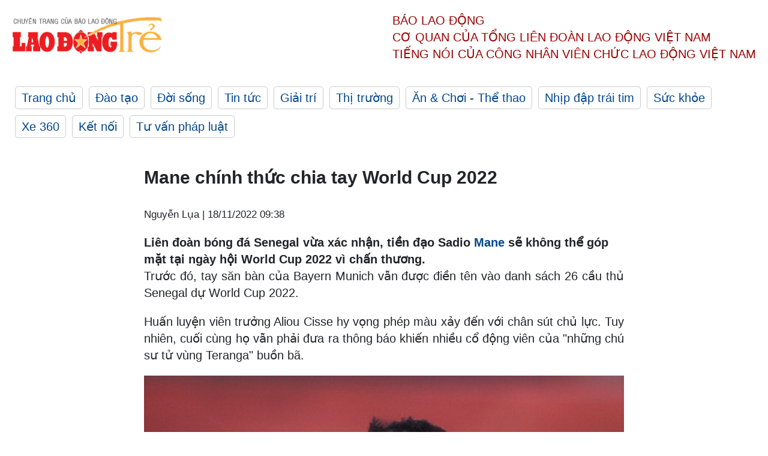

--- FILE ---
content_type: text/html; charset=utf-8,gbk
request_url: https://laodong.vn/ldt/an-choi/mane-chinh-thuc-chia-tay-world-cup-2022-1117805.ldo
body_size: 87
content:
<html><body><script>document.cookie="D1N=0f000fc3c0ba42e833e5482e43874b8c"+"; expires=Fri, 31 Dec 2099 23:59:59 GMT; path=/";window.location.reload(true);</script></body></html>

--- FILE ---
content_type: text/html; charset=utf-8
request_url: https://laodong.vn/ldt/an-choi/mane-chinh-thuc-chia-tay-world-cup-2022-1117805.ldo
body_size: 4743
content:
<!DOCTYPE html><html lang="vi"><head><meta charset="utf-8"><meta http-equiv="X-UA-Compatible" content="IE=edge"><meta charset="utf-8"><meta http-equiv="Cache-control" content="public"><title>Mane chính thức chia tay World Cup 2022</title><meta name="description" content="Liên đoàn bóng đá Senegal vừa xác nhận, tiền đạo Sadio  Mane  sẽ không thể góp mặt tại ngày hội World Cup 2022 vì chấn thương."><meta name="keywords" content="Mane,Bayern"><meta name="viewport" content="width=device-width, initial-scale=1.0"><meta http-equiv="refresh" content="1800"><meta name="robots" content="noarchive,noodp,index,follow"><meta name="googlebot" content="noarchive,index,follow"><meta property="fb:app_id" content="103473449992006"><meta property="fb:pages" content="152570468273884"><meta property="article:author" content="https://www.facebook.com/laodongonline"><meta property="article:publisher" content="https://www.facebook.com/laodongonline"><meta name="google-site-verification" content="ZR1lajGP1QKoTcMuDtZqa486Jl1XQa6s3QCPbNV4OT8"><link rel="dns-prefetch" href="//media.laodong.vn"><link rel="dns-prefetch" href="//media3.laodong.vn"><link rel="dns-prefetch" href="//media-cdn.laodong.vn"><link rel="dns-prefetch" href="https://media-cdn-v2.laodong.vn/lib"><link rel="apple-touch-icon" sizes="57x57" href="https://media-cdn-v2.laodong.vn/lib/icons/apple-icon-57x57.png"><link rel="apple-touch-icon" sizes="60x60" href="https://media-cdn-v2.laodong.vn/lib/icons/apple-icon-60x60.png"><link rel="apple-touch-icon" sizes="72x72" href="https://media-cdn-v2.laodong.vn/lib/icons/apple-icon-72x72.png"><link rel="apple-touch-icon" sizes="76x76" href="https://media-cdn-v2.laodong.vn/lib/icons/apple-icon-76x76.png"><link rel="apple-touch-icon" sizes="114x114" href="https://media-cdn-v2.laodong.vn/lib/icons/apple-icon-114x114.png"><link rel="apple-touch-icon" sizes="120x120" href="https://media-cdn-v2.laodong.vn/lib/icons/apple-icon-120x120.png"><link rel="apple-touch-icon" sizes="144x144" href="https://media-cdn-v2.laodong.vn/lib/icons/apple-icon-144x144.png"><link rel="apple-touch-icon" sizes="152x152" href="https://media-cdn-v2.laodong.vn/lib/icons/apple-icon-152x152.png"><link rel="apple-touch-icon" sizes="180x180" href="https://media-cdn-v2.laodong.vn/lib/icons/apple-icon-180x180.png"><link rel="icon" type="image/png" sizes="192x192" href="https://media-cdn-v2.laodong.vn/lib/icons/android-icon-192x192.png"><link rel="icon" type="image/png" sizes="32x32" href="https://media-cdn-v2.laodong.vn/lib/icons/favicon-32x32.png"><link rel="icon" type="image/png" sizes="96x96" href="https://media-cdn-v2.laodong.vn/lib/icons/favicon-96x96.png"><link rel="icon" type="image/png" sizes="16x16" href="https://media-cdn-v2.laodong.vn/lib/icons/favicon-16x16.png"><link rel="shortcut icon" href="/favicon.ico" type="image/x-icon"><meta name="msapplication-TileColor" content="#ffffff"><meta name="msapplication-TileImage" content="/ms-icon-144x144.png"><meta name="theme-color" content="#ffffff"><meta property="og:url" content="https://laodong.vn/ldt/an-choi/mane-chinh-thuc-chia-tay-world-cup-2022-1117805.ldo"><meta property="og:type" content="article"><meta property="og:title" content="Mane chính thức chia tay World Cup 2022"><meta property="og:description" content="Liên đoàn bóng đá Senegal vừa xác nhận, tiền đạo Sadio Mane sẽ không thể góp mặt tại ngày hội World Cup 2022 vì chấn thương."><meta property="og:image" content="https://media-cdn-v2.laodong.vn/storage/newsportal/2022/11/18/1117805/7682415F-0277-4307-9.jpeg?w=800&amp;crop=auto&amp;scale=both"><meta property="og:image:width" content="800"><meta property="og:image:height" content="433"><link rel="canonical" href="https://laodong.vn/ldt/an-choi/mane-chinh-thuc-chia-tay-world-cup-2022-1117805.ldo"><script type="application/ld+json">[{"@context":"https://schema.org","@type":"BreadcrumbList","itemListElement":[{"@type":"ListItem","position":1,"item":{"@id":"https://laodong.vn/ldt/an-choi","name":"Ăn & Chơi - Thể thao"}},{"@type":"ListItem","position":2,"item":{"@id":"https://laodong.vn/ldt/an-choi/mane-chinh-thuc-chia-tay-world-cup-2022-1117805.ldo","name":"Mane chính thức chia tay World Cup 2022"}}]},{"@context":"https://schema.org","@type":"NewsArticle","headline":"Mane chính thức chia tay World Cup 2022","description":"Liên đoàn bóng đá Senegal vừa xác nhận, tiền đạo Sadio  Mane  sẽ không thể góp mặt tại ngày hội World Cup 2022 vì chấn thương.","mainEntityOfPage":{"@context":"https://schema.org","@type":"WebPage","@id":"https://laodong.vn/ldt/an-choi/mane-chinh-thuc-chia-tay-world-cup-2022-1117805.ldo"},"url":"https://laodong.vn/ldt/an-choi/mane-chinh-thuc-chia-tay-world-cup-2022-1117805.ldo","publisher":{"@type":"Organization","name":"Lao Động Trẻ","logo":{"@context":"https://schema.org","@type":"ImageObject","url":"https://laodong.vn/img/ldo_red.png"}},"image":[{"@context":"https://schema.org","@type":"ImageObject","caption":"Mane không thể chơi ở World Cup. Ảnh: AFP","url":"https://media-cdn-v2.laodong.vn/storage/newsportal/2022/11/18/1117805/7682415F-0277-4307-9.jpeg"},{"@context":"https://schema.org","@type":"ImageObject","caption":"Mane là trụ cột ở đội tuyển. Ảnh: AFP ","url":"https://media-cdn-v2.laodong.vn/Storage/NewsPortal/2022/11/18/1117805/EEF40A58-BBE9-4A36-9.png"}],"datePublished":"2022-11-18T09:38:59+07:00","dateModified":"2022-11-18T09:38:59+07:00","author":[{"@type":"Person","name":"Nguyễn Lụa","url":"https://laodongtre.laodong.vn"}]}]</script><meta property="article:published_time" content="2022-11-18T09:38:59+07:00"><meta property="article:section" content="Ăn &amp; Chơi - Thể thao"><link href="/themes/crawler/all.min.css?v=NHVQ61dACj20U0vaxolN8halV5toReVtW0NwfxBch34" rel="stylesheet"><body><div class="header"><div class="wrapper"><div class="header-top clearfix"><a class="logo" href="https://laodong.vn/ldt"> <img src="https://media-cdn-v2.laodong.vn/lib/images/logo/logo-laodongtre.png" alt="BÁO LAO ĐỘNG" class="main-logo" width="250" height="62"> </a><div class="header-content"><span>Báo Lao Động</span><br> <span>Cơ quan của Tổng Liên Đoàn</span> <span>Lao Động Việt Nam</span><br> <span>Tiếng nói của Công nhân</span> <span>Viên chức lao động</span> <span>Việt Nam</span></div></div><ul class="main-menu"><li class="item"><a href="https://laodong.vn/ldt">Trang chủ</a><li class="item"><h3><a href="/dao-tao">Đào tạo</a></h3><li class="item"><h3><a href="/doi-song">Đời sống</a></h3><li class="item"><h3><a href="/tin-tuc">Tin tức</a></h3><li class="item"><h3><a href="/giai-tri">Giải trí</a></h3><li class="item"><h3><a href="/thi-truong">Thị trường</a></h3><li class="item"><h3><a href="/an-choi">Ăn &amp; Chơi - Thể thao</a></h3><li class="item"><h3><a href="/nhip-dap-trai-tim">Nhịp đập trái tim</a></h3><li class="item"><h3><a href="/suc-khoe">Sức khỏe</a></h3><li class="item"><h3><a href="/xe-360">Xe 360</a></h3><li class="item"><h3><a href="/ket-noi">Kết nối</a></h3><li class="item"><h3><a href="/tu-van-phap-luat">Tư vấn pháp luật</a></h3></ul></div></div><div class="main-content"><div class="wrapper chi-tiet-tin"><div><ul class="breadcrumbs"></ul></div><article class="detail"><h1 class="title">Mane chính thức chia tay World Cup 2022</h1><p><small class="author"> <i class="fa fa-user-o" aria-hidden="true"></i> Nguyễn Lụa | <time datetime="11/18/2022 9:38:59 AM">18/11/2022 09:38</time> </small><div class="chapeau">Liên đoàn bóng đá Senegal vừa xác nhận, tiền đạo Sadio <a href="https://laodong.vn/bong-da-quoc-te/vua-den-bayern-munich-sadio-mane-da-khien-liverpool-chanh-long-1059224.ldo" title="Mane" target="_self">Mane</a> sẽ không thể góp mặt tại ngày hội World Cup 2022 vì chấn thương.</div><div class="art-content"><p>Trước đó, tay săn bàn của Bayern Munich vẫn được điền tên vào danh sách 26 cầu thủ Senegal dự World Cup 2022.<p>Huấn luyện viên trưởng Aliou Cisse hy vọng phép màu xảy đến với chân sút chủ lực. Tuy nhiên, cuối cùng họ vẫn phải đưa ra thông báo khiến nhiều cổ động viên của "những chú sư tử vùng Teranga" buồn bã.</p><figure class="insert-center-image"><img src="https://media-cdn-v2.laodong.vn/Storage/NewsPortal/2022/11/18/1117805/EEF40A58-BBE9-4A36-9.png" alt="Mane là trụ cột ở đội tuyển. Ảnh: AFP"><figcaption class="image-caption">Mane là trụ cột ở đội tuyển. Ảnh: AFP</figcaption></figure><p>“Liên đoàn bóng đá Senegal muốn gửi lời chúc tốt đẹp nhất đến Sadio Mane. Mong anh mau chóng bình phục và cổ vũ cho đội nhà tại World Cup sắp tới”.<p>Trước đó, Sadio Mane dính chấn thương xương mác chân phải trong màu áo Bayern Munich. Bác sỹ tuyển Senegal, ông Manuel Afonso cho biết thêm: "Thật buồn vì kết quả chụp cắt lớp không cho kết quả khả quan. Sadio Mane đành phải lỡ hẹn với kỳ World Cup lần này”.<p>Chân sút 30 tuổi sẽ phải lên bàn mổ. Đây là tổn thất cực lớn đối với Senegal, bởi Sadio Mane giữ vai trò và tầm ảnh hưởng quan trọng trong đội hình.</div><div class="art-authors">Nguyễn Lụa</div><div class="article-tags"><div class="lst-tags"><ul><li><a href="/tags/mane-248034.ldo">#Mane</a><li><a href="/tags/bayern-281161.ldo">#Bayern</a></ul></div></div></article><div class="articles-relatived"><div class="vinhet">TIN LIÊN QUAN</div><div class="list-articles"><div class="article-item"><div class="p-left"><a class="link-blk" href="https://laodong.vn/ldt/an-choi/paul-merson-man-united-can-mbappe-1117763.ldo" aria-label="LDO"> <img data-src="https://media-cdn-v2.laodong.vn/storage/newsportal/2022/11/17/1117763/621E9b36a32ca.jpg?w=800&amp;h=496&amp;crop=auto&amp;scale=both" class="lazyload" alt="" width="800" height="496"> </a></div><div class="p-right"><a class="link-blk" href="https://laodong.vn/ldt/an-choi/paul-merson-man-united-can-mbappe-1117763.ldo"><h2>Paul Merson: Man United cần Mbappe</h2></a><p><small class="author"> <i class="fa fa-user-o" aria-hidden="true"></i> Nguyễn Lụa | <time datetime="11/17/2022 10:53:41 PM">17/11/2022 - 22:53</time> </small><p><p>Chuyên gia Sky Sports cho rằng tiền đạo người Pháp là một trong những thương vụ lý tưởng dành cho <a href="https://laodong.vn/bong-da-quoc-te/man-united-se-sa-thai-ole-solskjaer-va-lua-chon-zidane-976021.ldo" title="Man United" target="_self">Man United</a>.</div></div><div class="article-item"><div class="p-left"><a class="link-blk" href="https://laodong.vn/ldt/an-choi/di-maria-doi-tuyen-phap-la-doi-thu-lon-nhat-cua-chung-toi-1117645.ldo" aria-label="LDO"> <img data-src="https://media-cdn-v2.laodong.vn/storage/newsportal/2022/11/17/1117645/7303A8A4-D852-4521-A.jpeg?w=800&amp;h=496&amp;crop=auto&amp;scale=both" class="lazyload" alt="" width="800" height="496"> </a></div><div class="p-right"><a class="link-blk" href="https://laodong.vn/ldt/an-choi/di-maria-doi-tuyen-phap-la-doi-thu-lon-nhat-cua-chung-toi-1117645.ldo"><h2>Di Maria: Đội tuyển Pháp là đối thủ lớn nhất của chúng tôi</h2></a><p><small class="author"> <i class="fa fa-user-o" aria-hidden="true"></i> Gia Du | <time datetime="11/17/2022 5:34:50 PM">17/11/2022 - 17:34</time> </small><p>Di Maria chỉ ra những đối thủ lớn nhất của đội bóng Nam Mỹ trong đó tuyển <a href="https://laodong.vn/bong-da-quoc-te/diem-mat-ung-vien-vo-dich-world-cup-2022-doi-tuyen-phap-1114935.ldo" title="Pháp" target="_self">Pháp</a> được anh đánh giá cao nhất.</div></div><div class="article-item"><div class="p-left"><a class="link-blk" href="https://laodong.vn/ldt/an-choi/lewandowski-nhan-an-phat-cua-ban-to-chuc-la-liga-1117602.ldo" aria-label="LDO"> <img data-src="https://media-cdn-v2.laodong.vn/storage/newsportal/2022/11/17/1117602/4B49C822-A73E-485A-9.jpeg?w=800&amp;h=496&amp;crop=auto&amp;scale=both" class="lazyload" alt="Lewandowski nhận án phạt của ban tổ chức La Liga. Ảnh: AFP" width="800" height="496"> </a></div><div class="p-right"><a class="link-blk" href="https://laodong.vn/ldt/an-choi/lewandowski-nhan-an-phat-cua-ban-to-chuc-la-liga-1117602.ldo"><h2>Lewandowski nhận án phạt của ban tổ chức La Liga</h2></a><p><small class="author"> <i class="fa fa-user-o" aria-hidden="true"></i> Cát Băng | <time datetime="11/17/2022 4:23:37 PM">17/11/2022 - 16:23</time> </small><p>Tiền đạo người Ba Lan, <a href="https://laodong.vn/bong-da-quoc-te/ly-do-bat-ngo-khien-lewandowski-muon-gia-nhap-barcelona-1061384.ldo" title="Lewandowski" target="_self">Lewandowski</a> phải trả giá đắt vì hành động thiếu kiềm chế.</div></div><div class="article-item"><div class="p-left"><a class="link-blk" href="https://laodong.vn/ldt/an-choi/mane-van-co-mat-o-world-cup-2022-1115567.ldo" aria-label="LDO"> <img data-src="https://media-cdn-v2.laodong.vn/storage/newsportal/2022/11/11/1115567/55610938_101.jpg?w=800&amp;h=496&amp;crop=auto&amp;scale=both" class="lazyload" alt="" width="800" height="496"> </a></div><div class="p-right"><a class="link-blk" href="https://laodong.vn/ldt/an-choi/mane-van-co-mat-o-world-cup-2022-1115567.ldo"><h2>Mane vẫn có mặt ở World Cup 2022</h2></a><p><small class="author"> <i class="fa fa-user-o" aria-hidden="true"></i> Nguyễn Lụa | <time datetime="11/11/2022 9:28:16 PM">11/11/2022 - 21:28</time> </small><p>Danh sách đội tuyển Senegal dự World Cup 2022 vẫn có tên ngôi sao quan trọng nhất đội bóng là Sadio <a href="https://laodong.vn/bong-da-quoc-te/ly-do-vi-sao-sadio-mane-som-duoc-yeu-men-tai-bayern-munich-1077747.ldo" title="Mane" target="_self">Mane</a>.</div></div></div></div><section class="tin-lien-quan"><div class="list-articles"><div class="article-item"><div class="p-left"><a href="https://laodong.vn/ldt/an-choi/paul-merson-man-united-can-mbappe-1117763.ldo" aria-label="LDO"> <img src="https://media-cdn-v2.laodong.vn/storage/newsportal/2022/11/17/1117763/621E9b36a32ca.jpg?w=526&amp;h=314&amp;crop=auto&amp;scale=both" alt="" width="526" height="314"> </a></div><div class="p-right"><a href="https://laodong.vn/ldt/an-choi/paul-merson-man-united-can-mbappe-1117763.ldo"><h2>Paul Merson: Man United cần Mbappe</h2></a><p><small class="author"> <i class="fa fa-user-o" aria-hidden="true"></i> Nguyễn Lụa | <time datetime="11/17/2022 10:53:41 PM">17/11/2022 - 22:53</time> </small><p><p>Chuyên gia Sky Sports cho rằng tiền đạo người Pháp là một trong những thương vụ lý tưởng dành cho <a href="https://laodong.vn/bong-da-quoc-te/man-united-se-sa-thai-ole-solskjaer-va-lua-chon-zidane-976021.ldo" title="Man United" target="_self">Man United</a>.</div></div><div class="article-item"><div class="p-left"><a href="https://laodong.vn/ldt/an-choi/di-maria-doi-tuyen-phap-la-doi-thu-lon-nhat-cua-chung-toi-1117645.ldo" aria-label="LDO"> <img src="https://media-cdn-v2.laodong.vn/storage/newsportal/2022/11/17/1117645/7303A8A4-D852-4521-A.jpeg?w=526&amp;h=314&amp;crop=auto&amp;scale=both" alt="" width="526" height="314"> </a></div><div class="p-right"><a href="https://laodong.vn/ldt/an-choi/di-maria-doi-tuyen-phap-la-doi-thu-lon-nhat-cua-chung-toi-1117645.ldo"><h2>Di Maria: Đội tuyển Pháp là đối thủ lớn nhất của chúng tôi</h2></a><p><small class="author"> <i class="fa fa-user-o" aria-hidden="true"></i> Gia Du | <time datetime="11/17/2022 5:34:50 PM">17/11/2022 - 17:34</time> </small><p>Di Maria chỉ ra những đối thủ lớn nhất của đội bóng Nam Mỹ trong đó tuyển <a href="https://laodong.vn/bong-da-quoc-te/diem-mat-ung-vien-vo-dich-world-cup-2022-doi-tuyen-phap-1114935.ldo" title="Pháp" target="_self">Pháp</a> được anh đánh giá cao nhất.</div></div><div class="article-item"><div class="p-left"><a href="https://laodong.vn/ldt/an-choi/lewandowski-nhan-an-phat-cua-ban-to-chuc-la-liga-1117602.ldo" aria-label="LDO"> <img src="https://media-cdn-v2.laodong.vn/storage/newsportal/2022/11/17/1117602/4B49C822-A73E-485A-9.jpeg?w=526&amp;h=314&amp;crop=auto&amp;scale=both" alt="Lewandowski nhận án phạt của ban tổ chức La Liga. Ảnh: AFP" width="526" height="314"> </a></div><div class="p-right"><a href="https://laodong.vn/ldt/an-choi/lewandowski-nhan-an-phat-cua-ban-to-chuc-la-liga-1117602.ldo"><h2>Lewandowski nhận án phạt của ban tổ chức La Liga</h2></a><p><small class="author"> <i class="fa fa-user-o" aria-hidden="true"></i> Cát Băng | <time datetime="11/17/2022 4:23:37 PM">17/11/2022 - 16:23</time> </small><p>Tiền đạo người Ba Lan, <a href="https://laodong.vn/bong-da-quoc-te/ly-do-bat-ngo-khien-lewandowski-muon-gia-nhap-barcelona-1061384.ldo" title="Lewandowski" target="_self">Lewandowski</a> phải trả giá đắt vì hành động thiếu kiềm chế.</div></div><div class="article-item"><div class="p-left"><a href="https://laodong.vn/ldt/an-choi/mane-van-co-mat-o-world-cup-2022-1115567.ldo" aria-label="LDO"> <img src="https://media-cdn-v2.laodong.vn/storage/newsportal/2022/11/11/1115567/55610938_101.jpg?w=526&amp;h=314&amp;crop=auto&amp;scale=both" alt="" width="526" height="314"> </a></div><div class="p-right"><a href="https://laodong.vn/ldt/an-choi/mane-van-co-mat-o-world-cup-2022-1115567.ldo"><h2>Mane vẫn có mặt ở World Cup 2022</h2></a><p><small class="author"> <i class="fa fa-user-o" aria-hidden="true"></i> Nguyễn Lụa | <time datetime="11/11/2022 9:28:16 PM">11/11/2022 - 21:28</time> </small><p>Danh sách đội tuyển Senegal dự World Cup 2022 vẫn có tên ngôi sao quan trọng nhất đội bóng là Sadio <a href="https://laodong.vn/bong-da-quoc-te/ly-do-vi-sao-sadio-mane-som-duoc-yeu-men-tai-bayern-munich-1077747.ldo" title="Mane" target="_self">Mane</a>.</div></div></div></section></div></div><div class="wrapper"><div class="footer-content"><div class="r-1"><a class="pl link-logo" href="/"> <img src="https://media-cdn-v2.laodong.vn/lib/images/logo/ldo_red.png" alt="BÁO LAO ĐỘNG" width="150" height="40"> </a><div class="pr"><p>Xuất bản số Báo Lao Động đầu tiên vào ngày 14.8.1929<h3 class="cop-name"><span>CƠ QUAN CỦA TỔNG LIÊN ĐOÀN</span> <span>LAO ĐỘNG VIỆT NAM</span></h3><div class="ct tbt">Tổng Biên tập: NGUYỄN NGỌC HIỂN</div></div></div><div class="r-2"><div class="bl bl-1"><h4 class="vn">Liên Hệ:</h4><div class="ct"><p><span>Tòa soạn:</span> <span>(+84 24) 38252441</span> - <span>35330305</span><p><span>Báo điện tử:</span> <span>(+84 24) 38303032</span> - <span>38303034</span><p><span>Đường dây nóng:</span> <span>096 8383388</span><p><span>Bạn đọc:</span> <span>(+84 24) 35335235</span><p><span>Email:</span> <a href="mailto:toasoan@laodong.com.vn">toasoan@laodong.com.vn</a></div></div><div class="bl bl-2"><h4 class="vn">Hỗ Trợ Quảng Cáo</h4><div class="ct"><p><span>Báo in: (+84 24) 39232694</span> - <span>Báo điện tử: (+84 24) 35335237</span><p><span>Địa chỉ: Số 6 Phạm Văn Bạch, phường Cầu Giấy, Thành phố Hà Nội</span></div></div><div class="bl bl-3"><div class="ct"><p><span>Giấy phép số:</span> <span>2013/GP-BTTT</span><p><span>Do Bộ TTTT cấp</span> <span>ngày 30.10.2012</span></div></div></div><div class="dev"><span>Báo điện tử Lao Động được phát triển bởi</span> <span>Lao Động Technologies</span></div></div></div><script src="https://media-cdn-v2.laodong.vn/lib/plugin/lazysizes.min.js" async></script>